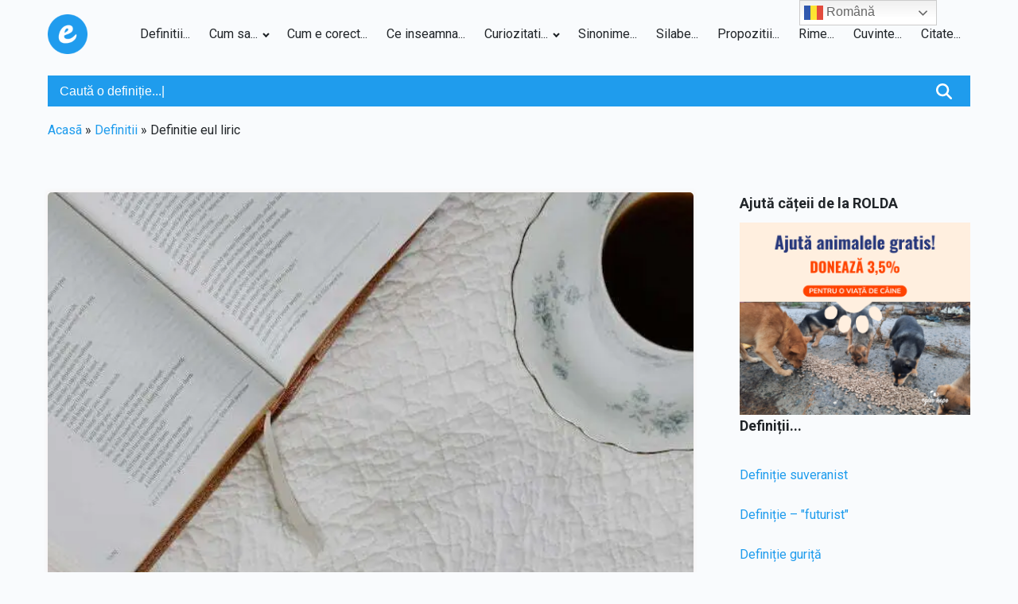

--- FILE ---
content_type: text/html; charset=UTF-8
request_url: https://explicativ.ro/definitie-eul-liric/
body_size: 14006
content:
<!DOCTYPE html>
<html lang="ro-RO" >
<head>
<meta charset="UTF-8">
<meta name="viewport" content="width=device-width, initial-scale=1.0">
<!-- WP_HEAD() START -->
<link rel="preload" as="style" href="https://fonts.googleapis.com/css?family=Roboto:100,200,300,400,500,600,700,800,900|Roboto:100,200,300,400,500,600,700,800,900" >
<link rel="stylesheet" href="https://fonts.googleapis.com/css?family=Roboto:100,200,300,400,500,600,700,800,900|Roboto:100,200,300,400,500,600,700,800,900">
<meta name='robots' content='index, follow, max-image-preview:large, max-snippet:-1, max-video-preview:-1' />
	<style>img:is([sizes="auto" i], [sizes^="auto," i]) { contain-intrinsic-size: 3000px 1500px }</style>
	<meta name="uri-translation" content="on" />
	<!-- This site is optimized with the Yoast SEO plugin v26.7 - https://yoast.com/wordpress/plugins/seo/ -->
	<title>Definitie Dex Eul liric ✔️ Explicativ</title>
	<meta name="description" content="Afla care este ⭐ definitia eului liric si ce anume este eul liric. Va informam cat mai exact si cat mai bine." />
	<link rel="canonical" href="https://explicativ.ro/definitie-eul-liric/" />
	<meta property="og:locale" content="ro_RO" />
	<meta property="og:type" content="article" />
	<meta property="og:title" content="Definitie Dex Eul liric ✔️ Explicativ" />
	<meta property="og:description" content="Afla care este ⭐ definitia eului liric si ce anume este eul liric. Va informam cat mai exact si cat mai bine." />
	<meta property="og:url" content="https://explicativ.ro/definitie-eul-liric/" />
	<meta property="article:publisher" content="https://www.facebook.com/explicativ" />
	<meta property="article:published_time" content="2022-12-27T13:22:06+00:00" />
	<meta property="article:modified_time" content="2022-12-27T17:55:26+00:00" />
	<meta property="og:image" content="https://explicativ.ro/storage/2022/12/Definitie-eul-liric.jpg" />
	<meta property="og:image:width" content="640" />
	<meta property="og:image:height" content="960" />
	<meta property="og:image:type" content="image/jpeg" />
	<meta name="author" content="Ana Maria" />
	<meta name="twitter:card" content="summary_large_image" />
	<meta name="twitter:label1" content="Scris de" />
	<meta name="twitter:data1" content="Ana Maria" />
	<meta name="twitter:label2" content="Timp estimat pentru citire" />
	<meta name="twitter:data2" content="1 minut" />
	<script type="application/ld+json" class="yoast-schema-graph">{"@context":"https://schema.org","@graph":[{"@type":"ScholarlyArticle","@id":"https://explicativ.ro/definitie-eul-liric/#article","isPartOf":{"@id":"https://explicativ.ro/definitie-eul-liric/"},"author":{"name":"Ana Maria","@id":"https://explicativ.ro/#/schema/person/e8a00e886baddd850b5fca6a60ed69ed"},"headline":"Definitie eul liric","datePublished":"2022-12-27T13:22:06+00:00","dateModified":"2022-12-27T17:55:26+00:00","mainEntityOfPage":{"@id":"https://explicativ.ro/definitie-eul-liric/"},"wordCount":160,"publisher":{"@id":"https://explicativ.ro/#organization"},"image":{"@id":"https://explicativ.ro/definitie-eul-liric/#primaryimage"},"thumbnailUrl":"https://i0.wp.com/explicativ.ro/wp-content/uploads/2022/12/Definitie-eul-liric.jpg?fit=640%2C960&ssl=1","articleSection":["Definitii"],"inLanguage":"ro-RO"},{"@type":["WebPage","SearchResultsPage"],"@id":"https://explicativ.ro/definitie-eul-liric/","url":"https://explicativ.ro/definitie-eul-liric/","name":"Definitie Dex Eul liric ✔️ Explicativ","isPartOf":{"@id":"https://explicativ.ro/#website"},"primaryImageOfPage":{"@id":"https://explicativ.ro/definitie-eul-liric/#primaryimage"},"image":{"@id":"https://explicativ.ro/definitie-eul-liric/#primaryimage"},"thumbnailUrl":"https://i0.wp.com/explicativ.ro/wp-content/uploads/2022/12/Definitie-eul-liric.jpg?fit=640%2C960&ssl=1","datePublished":"2022-12-27T13:22:06+00:00","dateModified":"2022-12-27T17:55:26+00:00","description":"Afla care este ⭐ definitia eului liric si ce anume este eul liric. Va informam cat mai exact si cat mai bine.","breadcrumb":{"@id":"https://explicativ.ro/definitie-eul-liric/#breadcrumb"},"inLanguage":"ro-RO","potentialAction":[{"@type":"ReadAction","target":["https://explicativ.ro/definitie-eul-liric/"]}]},{"@type":"ImageObject","inLanguage":"ro-RO","@id":"https://explicativ.ro/definitie-eul-liric/#primaryimage","url":"https://i0.wp.com/explicativ.ro/wp-content/uploads/2022/12/Definitie-eul-liric.jpg?fit=640%2C960&ssl=1","contentUrl":"https://i0.wp.com/explicativ.ro/wp-content/uploads/2022/12/Definitie-eul-liric.jpg?fit=640%2C960&ssl=1","width":640,"height":960,"caption":"Definitie eul liric"},{"@type":"BreadcrumbList","@id":"https://explicativ.ro/definitie-eul-liric/#breadcrumb","itemListElement":[{"@type":"ListItem","position":1,"name":"Acasã","item":"https://explicativ.ro/"},{"@type":"ListItem","position":2,"name":"Definitii","item":"https://explicativ.ro/c/definitii/"},{"@type":"ListItem","position":3,"name":"Definitie eul liric"}]},{"@type":"WebSite","@id":"https://explicativ.ro/#website","url":"https://explicativ.ro/","name":"","description":"","publisher":{"@id":"https://explicativ.ro/#organization"},"potentialAction":[{"@type":"SearchAction","target":{"@type":"EntryPoint","urlTemplate":"https://explicativ.ro/?s={search_term_string}"},"query-input":{"@type":"PropertyValueSpecification","valueRequired":true,"valueName":"search_term_string"}}],"inLanguage":"ro-RO"},{"@type":"Organization","@id":"https://explicativ.ro/#organization","name":"Explicativ","url":"https://explicativ.ro/","logo":{"@type":"ImageObject","inLanguage":"ro-RO","@id":"https://explicativ.ro/#/schema/logo/image/","url":"https://explicativ.ro/storage/2022/06/apple-touch-icon.png","contentUrl":"https://explicativ.ro/storage/2022/06/apple-touch-icon.png","width":180,"height":180,"caption":"Explicativ"},"image":{"@id":"https://explicativ.ro/#/schema/logo/image/"},"sameAs":["https://www.facebook.com/explicativ"]},{"@type":"Person","@id":"https://explicativ.ro/#/schema/person/e8a00e886baddd850b5fca6a60ed69ed","name":"Ana Maria","image":{"@type":"ImageObject","inLanguage":"ro-RO","@id":"https://explicativ.ro/#/schema/person/image/","url":"https://secure.gravatar.com/avatar/a7584c958213a7ae2b5e89fc2ea9b15136e7316983289bf21cea33a08b725cec?s=96&d=mm&r=g","contentUrl":"https://secure.gravatar.com/avatar/a7584c958213a7ae2b5e89fc2ea9b15136e7316983289bf21cea33a08b725cec?s=96&d=mm&r=g","caption":"Ana Maria"},"url":"https://explicativ.ro/writer/ana/"}]}</script>
	<!-- / Yoast SEO plugin. -->


<link rel='dns-prefetch' href='//www.googletagmanager.com' />
<link rel='dns-prefetch' href='//stats.wp.com' />
<link rel='preconnect' href='//i0.wp.com' />
<link rel='preconnect' href='//c0.wp.com' />
<link rel='stylesheet' id='wpuf-modern-social-style-css' href='https://explicativ.ro/core/modules/wp-user-frontend-pro/assets/css/modern-social-login.css' type='text/css' media='all' />
<link rel='stylesheet' id='wp-block-library-css' href='https://c0.wp.com/c/6.8.3/wp-includes/css/dist/block-library/style.min.css' type='text/css' media='all' />
<style id='classic-theme-styles-inline-css' type='text/css'>
/*! This file is auto-generated */
.wp-block-button__link{color:#fff;background-color:#32373c;border-radius:9999px;box-shadow:none;text-decoration:none;padding:calc(.667em + 2px) calc(1.333em + 2px);font-size:1.125em}.wp-block-file__button{background:#32373c;color:#fff;text-decoration:none}
</style>
<link rel='stylesheet' id='mediaelement-css' href='https://c0.wp.com/c/6.8.3/wp-includes/js/mediaelement/mediaelementplayer-legacy.min.css' type='text/css' media='all' />
<link rel='stylesheet' id='wp-mediaelement-css' href='https://c0.wp.com/c/6.8.3/wp-includes/js/mediaelement/wp-mediaelement.min.css' type='text/css' media='all' />
<style id='jetpack-sharing-buttons-style-inline-css' type='text/css'>
.jetpack-sharing-buttons__services-list{display:flex;flex-direction:row;flex-wrap:wrap;gap:0;list-style-type:none;margin:5px;padding:0}.jetpack-sharing-buttons__services-list.has-small-icon-size{font-size:12px}.jetpack-sharing-buttons__services-list.has-normal-icon-size{font-size:16px}.jetpack-sharing-buttons__services-list.has-large-icon-size{font-size:24px}.jetpack-sharing-buttons__services-list.has-huge-icon-size{font-size:36px}@media print{.jetpack-sharing-buttons__services-list{display:none!important}}.editor-styles-wrapper .wp-block-jetpack-sharing-buttons{gap:0;padding-inline-start:0}ul.jetpack-sharing-buttons__services-list.has-background{padding:1.25em 2.375em}
</style>
<style id='global-styles-inline-css' type='text/css'>
:root{--wp--preset--aspect-ratio--square: 1;--wp--preset--aspect-ratio--4-3: 4/3;--wp--preset--aspect-ratio--3-4: 3/4;--wp--preset--aspect-ratio--3-2: 3/2;--wp--preset--aspect-ratio--2-3: 2/3;--wp--preset--aspect-ratio--16-9: 16/9;--wp--preset--aspect-ratio--9-16: 9/16;--wp--preset--color--black: #000000;--wp--preset--color--cyan-bluish-gray: #abb8c3;--wp--preset--color--white: #ffffff;--wp--preset--color--pale-pink: #f78da7;--wp--preset--color--vivid-red: #cf2e2e;--wp--preset--color--luminous-vivid-orange: #ff6900;--wp--preset--color--luminous-vivid-amber: #fcb900;--wp--preset--color--light-green-cyan: #7bdcb5;--wp--preset--color--vivid-green-cyan: #00d084;--wp--preset--color--pale-cyan-blue: #8ed1fc;--wp--preset--color--vivid-cyan-blue: #0693e3;--wp--preset--color--vivid-purple: #9b51e0;--wp--preset--gradient--vivid-cyan-blue-to-vivid-purple: linear-gradient(135deg,rgba(6,147,227,1) 0%,rgb(155,81,224) 100%);--wp--preset--gradient--light-green-cyan-to-vivid-green-cyan: linear-gradient(135deg,rgb(122,220,180) 0%,rgb(0,208,130) 100%);--wp--preset--gradient--luminous-vivid-amber-to-luminous-vivid-orange: linear-gradient(135deg,rgba(252,185,0,1) 0%,rgba(255,105,0,1) 100%);--wp--preset--gradient--luminous-vivid-orange-to-vivid-red: linear-gradient(135deg,rgba(255,105,0,1) 0%,rgb(207,46,46) 100%);--wp--preset--gradient--very-light-gray-to-cyan-bluish-gray: linear-gradient(135deg,rgb(238,238,238) 0%,rgb(169,184,195) 100%);--wp--preset--gradient--cool-to-warm-spectrum: linear-gradient(135deg,rgb(74,234,220) 0%,rgb(151,120,209) 20%,rgb(207,42,186) 40%,rgb(238,44,130) 60%,rgb(251,105,98) 80%,rgb(254,248,76) 100%);--wp--preset--gradient--blush-light-purple: linear-gradient(135deg,rgb(255,206,236) 0%,rgb(152,150,240) 100%);--wp--preset--gradient--blush-bordeaux: linear-gradient(135deg,rgb(254,205,165) 0%,rgb(254,45,45) 50%,rgb(107,0,62) 100%);--wp--preset--gradient--luminous-dusk: linear-gradient(135deg,rgb(255,203,112) 0%,rgb(199,81,192) 50%,rgb(65,88,208) 100%);--wp--preset--gradient--pale-ocean: linear-gradient(135deg,rgb(255,245,203) 0%,rgb(182,227,212) 50%,rgb(51,167,181) 100%);--wp--preset--gradient--electric-grass: linear-gradient(135deg,rgb(202,248,128) 0%,rgb(113,206,126) 100%);--wp--preset--gradient--midnight: linear-gradient(135deg,rgb(2,3,129) 0%,rgb(40,116,252) 100%);--wp--preset--font-size--small: 13px;--wp--preset--font-size--medium: 20px;--wp--preset--font-size--large: 36px;--wp--preset--font-size--x-large: 42px;--wp--preset--spacing--20: 0.44rem;--wp--preset--spacing--30: 0.67rem;--wp--preset--spacing--40: 1rem;--wp--preset--spacing--50: 1.5rem;--wp--preset--spacing--60: 2.25rem;--wp--preset--spacing--70: 3.38rem;--wp--preset--spacing--80: 5.06rem;--wp--preset--shadow--natural: 6px 6px 9px rgba(0, 0, 0, 0.2);--wp--preset--shadow--deep: 12px 12px 50px rgba(0, 0, 0, 0.4);--wp--preset--shadow--sharp: 6px 6px 0px rgba(0, 0, 0, 0.2);--wp--preset--shadow--outlined: 6px 6px 0px -3px rgba(255, 255, 255, 1), 6px 6px rgba(0, 0, 0, 1);--wp--preset--shadow--crisp: 6px 6px 0px rgba(0, 0, 0, 1);}:where(.is-layout-flex){gap: 0.5em;}:where(.is-layout-grid){gap: 0.5em;}body .is-layout-flex{display: flex;}.is-layout-flex{flex-wrap: wrap;align-items: center;}.is-layout-flex > :is(*, div){margin: 0;}body .is-layout-grid{display: grid;}.is-layout-grid > :is(*, div){margin: 0;}:where(.wp-block-columns.is-layout-flex){gap: 2em;}:where(.wp-block-columns.is-layout-grid){gap: 2em;}:where(.wp-block-post-template.is-layout-flex){gap: 1.25em;}:where(.wp-block-post-template.is-layout-grid){gap: 1.25em;}.has-black-color{color: var(--wp--preset--color--black) !important;}.has-cyan-bluish-gray-color{color: var(--wp--preset--color--cyan-bluish-gray) !important;}.has-white-color{color: var(--wp--preset--color--white) !important;}.has-pale-pink-color{color: var(--wp--preset--color--pale-pink) !important;}.has-vivid-red-color{color: var(--wp--preset--color--vivid-red) !important;}.has-luminous-vivid-orange-color{color: var(--wp--preset--color--luminous-vivid-orange) !important;}.has-luminous-vivid-amber-color{color: var(--wp--preset--color--luminous-vivid-amber) !important;}.has-light-green-cyan-color{color: var(--wp--preset--color--light-green-cyan) !important;}.has-vivid-green-cyan-color{color: var(--wp--preset--color--vivid-green-cyan) !important;}.has-pale-cyan-blue-color{color: var(--wp--preset--color--pale-cyan-blue) !important;}.has-vivid-cyan-blue-color{color: var(--wp--preset--color--vivid-cyan-blue) !important;}.has-vivid-purple-color{color: var(--wp--preset--color--vivid-purple) !important;}.has-black-background-color{background-color: var(--wp--preset--color--black) !important;}.has-cyan-bluish-gray-background-color{background-color: var(--wp--preset--color--cyan-bluish-gray) !important;}.has-white-background-color{background-color: var(--wp--preset--color--white) !important;}.has-pale-pink-background-color{background-color: var(--wp--preset--color--pale-pink) !important;}.has-vivid-red-background-color{background-color: var(--wp--preset--color--vivid-red) !important;}.has-luminous-vivid-orange-background-color{background-color: var(--wp--preset--color--luminous-vivid-orange) !important;}.has-luminous-vivid-amber-background-color{background-color: var(--wp--preset--color--luminous-vivid-amber) !important;}.has-light-green-cyan-background-color{background-color: var(--wp--preset--color--light-green-cyan) !important;}.has-vivid-green-cyan-background-color{background-color: var(--wp--preset--color--vivid-green-cyan) !important;}.has-pale-cyan-blue-background-color{background-color: var(--wp--preset--color--pale-cyan-blue) !important;}.has-vivid-cyan-blue-background-color{background-color: var(--wp--preset--color--vivid-cyan-blue) !important;}.has-vivid-purple-background-color{background-color: var(--wp--preset--color--vivid-purple) !important;}.has-black-border-color{border-color: var(--wp--preset--color--black) !important;}.has-cyan-bluish-gray-border-color{border-color: var(--wp--preset--color--cyan-bluish-gray) !important;}.has-white-border-color{border-color: var(--wp--preset--color--white) !important;}.has-pale-pink-border-color{border-color: var(--wp--preset--color--pale-pink) !important;}.has-vivid-red-border-color{border-color: var(--wp--preset--color--vivid-red) !important;}.has-luminous-vivid-orange-border-color{border-color: var(--wp--preset--color--luminous-vivid-orange) !important;}.has-luminous-vivid-amber-border-color{border-color: var(--wp--preset--color--luminous-vivid-amber) !important;}.has-light-green-cyan-border-color{border-color: var(--wp--preset--color--light-green-cyan) !important;}.has-vivid-green-cyan-border-color{border-color: var(--wp--preset--color--vivid-green-cyan) !important;}.has-pale-cyan-blue-border-color{border-color: var(--wp--preset--color--pale-cyan-blue) !important;}.has-vivid-cyan-blue-border-color{border-color: var(--wp--preset--color--vivid-cyan-blue) !important;}.has-vivid-purple-border-color{border-color: var(--wp--preset--color--vivid-purple) !important;}.has-vivid-cyan-blue-to-vivid-purple-gradient-background{background: var(--wp--preset--gradient--vivid-cyan-blue-to-vivid-purple) !important;}.has-light-green-cyan-to-vivid-green-cyan-gradient-background{background: var(--wp--preset--gradient--light-green-cyan-to-vivid-green-cyan) !important;}.has-luminous-vivid-amber-to-luminous-vivid-orange-gradient-background{background: var(--wp--preset--gradient--luminous-vivid-amber-to-luminous-vivid-orange) !important;}.has-luminous-vivid-orange-to-vivid-red-gradient-background{background: var(--wp--preset--gradient--luminous-vivid-orange-to-vivid-red) !important;}.has-very-light-gray-to-cyan-bluish-gray-gradient-background{background: var(--wp--preset--gradient--very-light-gray-to-cyan-bluish-gray) !important;}.has-cool-to-warm-spectrum-gradient-background{background: var(--wp--preset--gradient--cool-to-warm-spectrum) !important;}.has-blush-light-purple-gradient-background{background: var(--wp--preset--gradient--blush-light-purple) !important;}.has-blush-bordeaux-gradient-background{background: var(--wp--preset--gradient--blush-bordeaux) !important;}.has-luminous-dusk-gradient-background{background: var(--wp--preset--gradient--luminous-dusk) !important;}.has-pale-ocean-gradient-background{background: var(--wp--preset--gradient--pale-ocean) !important;}.has-electric-grass-gradient-background{background: var(--wp--preset--gradient--electric-grass) !important;}.has-midnight-gradient-background{background: var(--wp--preset--gradient--midnight) !important;}.has-small-font-size{font-size: var(--wp--preset--font-size--small) !important;}.has-medium-font-size{font-size: var(--wp--preset--font-size--medium) !important;}.has-large-font-size{font-size: var(--wp--preset--font-size--large) !important;}.has-x-large-font-size{font-size: var(--wp--preset--font-size--x-large) !important;}
:where(.wp-block-post-template.is-layout-flex){gap: 1.25em;}:where(.wp-block-post-template.is-layout-grid){gap: 1.25em;}
:where(.wp-block-columns.is-layout-flex){gap: 2em;}:where(.wp-block-columns.is-layout-grid){gap: 2em;}
:root :where(.wp-block-pullquote){font-size: 1.5em;line-height: 1.6;}
</style>
<link rel='stylesheet' id='rapidtextai-chatbots-frontend-css' href='https://explicativ.ro/core/modules/ai-text-block//ext/chatbots/css/chatbots-frontend.css' type='text/css' media='all' />
<link rel='stylesheet' id='contact-form-7-css' href='https://explicativ.ro/core/modules/8516d2654f/includes/css/styles.css' type='text/css' media='all' />
<link rel='stylesheet' id='oxygen-css' href='https://explicativ.ro/core/modules/c745aee8d2/component-framework/oxygen.css' type='text/css' media='all' />
<link rel='stylesheet' id='ez-toc-css' href='https://explicativ.ro/core/modules/a2174c3e6f/assets/css/screen.min.css' type='text/css' media='all' />
<style id='ez-toc-inline-css' type='text/css'>
div#ez-toc-container .ez-toc-title {font-size: 120%;}div#ez-toc-container .ez-toc-title {font-weight: 500;}div#ez-toc-container ul li , div#ez-toc-container ul li a {font-size: 95%;}div#ez-toc-container ul li , div#ez-toc-container ul li a {font-weight: 500;}div#ez-toc-container nav ul ul li {font-size: 90%;}.ez-toc-box-title {font-weight: bold; margin-bottom: 10px; text-align: center; text-transform: uppercase; letter-spacing: 1px; color: #666; padding-bottom: 5px;position:absolute;top:-4%;left:5%;background-color: inherit;transition: top 0.3s ease;}.ez-toc-box-title.toc-closed {top:-25%;}
.ez-toc-container-direction {direction: ltr;}.ez-toc-counter ul{counter-reset: item ;}.ez-toc-counter nav ul li a::before {content: counters(item, '.', decimal) '. ';display: inline-block;counter-increment: item;flex-grow: 0;flex-shrink: 0;margin-right: .2em; float: left; }.ez-toc-widget-direction {direction: ltr;}.ez-toc-widget-container ul{counter-reset: item ;}.ez-toc-widget-container nav ul li a::before {content: counters(item, '.', decimal) '. ';display: inline-block;counter-increment: item;flex-grow: 0;flex-shrink: 0;margin-right: .2em; float: left; }
</style>
<link rel='stylesheet' id='wpuf-css-stars-css' href='https://explicativ.ro/core/modules/wp-user-frontend-pro/assets/css/css-stars.css' type='text/css' media='all' />
<link rel='stylesheet' id='wpuf-math-captcha-css' href='https://explicativ.ro/core/modules/wp-user-frontend-pro/assets/css/frontend/fields/math-captcha.css' type='text/css' media='all' />
<link rel='stylesheet' id='wpuf-social-fields-css' href='https://explicativ.ro/core/modules/wp-user-frontend-pro/assets/css/frontend/fields/social-fields.css' type='text/css' media='all' />
<link rel='stylesheet' id='wpuf-intlTelInput-css' href='https://explicativ.ro/core/modules/wp-user-frontend-pro/assets/vendor/intl-tel-input/css/intlTelInput.min.css' type='text/css' media='all' />
<link rel='stylesheet' id='wpuf-login-form-css' href='https://explicativ.ro/core/modules/wp-user-frontend-pro/assets/css/frontend/login-form.css' type='text/css' media='all' />
<link rel='stylesheet' id='wpuf-login-form-dynamic-css' href='https://explicativ.ro/core/modules/wp-user-frontend-pro/assets/css/frontend/login-form-dynamic.css' type='text/css' media='all' />
<style id='wpuf-login-form-dynamic-inline-css' type='text/css'>
:root {
                --wpuf-login-form-bg: transparent;
                --wpuf-login-form-border: transparent;
                --wpuf-login-form-width: 400px;
                --wpuf-login-field-bg: transparent;
                --wpuf-login-field-border: #D1D5DB;
                --wpuf-login-label-color: #333333;
                --wpuf-login-input-text: #111827;
                --wpuf-login-placeholder: #9CA3AF;
                --wpuf-login-button-bg: #3B82F6;
                --wpuf-login-button-border: ;
                --wpuf-login-button-text: #ffffff;
                --wpuf-login-help-text: #6B7280;
            }
</style>
<script type="text/javascript" src="https://c0.wp.com/c/6.8.3/wp-includes/js/jquery/jquery.min.js" id="jquery-core-js"></script>
<script type="text/javascript" src="https://c0.wp.com/c/6.8.3/wp-includes/js/jquery/ui/core.min.js" id="jquery-ui-core-js"></script>
<script type="text/javascript" src="https://c0.wp.com/c/6.8.3/wp-includes/js/jquery/ui/datepicker.min.js" id="jquery-ui-datepicker-js"></script>
<script type="text/javascript" id="jquery-ui-datepicker-js-after">
/* <![CDATA[ */
jQuery(function(jQuery){jQuery.datepicker.setDefaults({"closeText":"\u00cenchide","currentText":"Azi","monthNames":["ianuarie","februarie","martie","aprilie","mai","iunie","iulie","august","septembrie","octombrie","noiembrie","decembrie"],"monthNamesShort":["ian.","feb.","mart.","apr.","mai","iun.","iul.","aug.","sept.","oct.","nov.","dec."],"nextText":"Urm\u0103tor","prevText":"Anterior","dayNames":["duminic\u0103","luni","mar\u021bi","miercuri","joi","vineri","s\u00e2mb\u0103t\u0103"],"dayNamesShort":["D","lun","mar","mie","J","vin","S"],"dayNamesMin":["D","L","Ma","Mi","J","V","S"],"dateFormat":"MM d, yy","firstDay":1,"isRTL":false});});
/* ]]> */
</script>
<script type="text/javascript" src="https://explicativ.ro/core/modules/wp-user-frontend-pro/assets/js/jquery-ui-timepicker-addon.js" id="jquery-ui-timepicker-js"></script>
<script type="text/javascript" src="https://c0.wp.com/c/6.8.3/wp-includes/js/tinymce/tinymce.min.js" id="wp-tinymce-root-js"></script>
<script type="text/javascript" src="https://c0.wp.com/c/6.8.3/wp-includes/js/tinymce/plugins/compat3x/plugin.min.js" id="wp-tinymce-js"></script>

<!-- Google tag (gtag.js) snippet added by Site Kit -->
<!-- Google Analytics snippet added by Site Kit -->
<script type="text/javascript" src="https://www.googletagmanager.com/gtag/js?id=G-HSF0CWPN3D" id="google_gtagjs-js" async></script>
<script type="text/javascript" id="google_gtagjs-js-after">
/* <![CDATA[ */
window.dataLayer = window.dataLayer || [];function gtag(){dataLayer.push(arguments);}
gtag("set","linker",{"domains":["explicativ.ro"]});
gtag("js", new Date());
gtag("set", "developer_id.dZTNiMT", true);
gtag("config", "G-HSF0CWPN3D");
/* ]]> */
</script>
<link rel='shortlink' href='https://explicativ.ro/?p=8784' />
<link rel="alternate" title="oEmbed (JSON)" type="application/json+oembed" href="https://explicativ.ro/wp-json/oembed/1.0/embed?url=https%3A%2F%2Fexplicativ.ro%2Fdefinitie-eul-liric%2F" />
<link rel="alternate" title="oEmbed (XML)" type="text/xml+oembed" href="https://explicativ.ro/wp-json/oembed/1.0/embed?url=https%3A%2F%2Fexplicativ.ro%2Fdefinitie-eul-liric%2F&#038;format=xml" />
	<style>img#wpstats{display:none}</style>
		        <style>

        </style>
        <link rel="icon" href="https://i0.wp.com/explicativ.ro/wp-content/uploads/2022/01/cropped-android-chrome-192x192-1.png?fit=32%2C32&#038;ssl=1" sizes="32x32" />
<link rel="icon" href="https://i0.wp.com/explicativ.ro/wp-content/uploads/2022/01/cropped-android-chrome-192x192-1.png?fit=192%2C192&#038;ssl=1" sizes="192x192" />
<link rel="apple-touch-icon" href="https://i0.wp.com/explicativ.ro/wp-content/uploads/2022/01/cropped-android-chrome-192x192-1.png?fit=180%2C180&#038;ssl=1" />
<meta name="msapplication-TileImage" content="https://i0.wp.com/explicativ.ro/wp-content/uploads/2022/01/cropped-android-chrome-192x192-1.png?fit=270%2C270&#038;ssl=1" />
<link rel='stylesheet' id='oxygen-cache-24147-css' href='//explicativ.ro/storage/oxygen/css/24147.css?cache=1711688369' type='text/css' media='all' />
<link rel='stylesheet' id='oxygen-cache-24154-css' href='//explicativ.ro/storage/oxygen/css/24154.css?cache=1744732930' type='text/css' media='all' />
<link rel='stylesheet' id='oxygen-universal-styles-css' href='//explicativ.ro/storage/oxygen/css/universal.css?cache=1765622426' type='text/css' media='all' />
<!-- END OF WP_HEAD() -->
</head>
<body class="wp-singular post-template-default single single-post postid-8784 single-format-standard wp-custom-logo wp-theme-oxygen-is-not-a-theme  wp-embed-responsive oxygen-body" >




						<header id="_header-2-24147" class="oxy-header-wrapper oxy-overlay-header oxy-header" ><div id="_header_row-3-24147" class="oxy-header-row" ><div class="oxy-header-container"><div id="_header_left-4-24147" class="oxy-header-left" ><a id="link-20-24147" class="ct-link" href="https://explicativ.ro/" target="_self"  ><img  id="image-7-24147" alt="" src="https://i0.wp.com/explicativ.ro/wp-content/uploads/2023/07/explicativ-logo.png?resize=150%2C150&amp;ssl=1" class="ct-image" srcset="" sizes="(max-width: 150px) 100vw, 150px" /></a></div><div id="_header_center-5-24147" class="oxy-header-center" ></div><div id="_header_right-6-24147" class="oxy-header-right" ><nav id="_nav_menu-26-24147" class="oxy-nav-menu oxy-nav-menu-dropdowns oxy-nav-menu-dropdown-arrow" ><div class='oxy-menu-toggle'><div class='oxy-nav-menu-hamburger-wrap'><div class='oxy-nav-menu-hamburger'><div class='oxy-nav-menu-hamburger-line'></div><div class='oxy-nav-menu-hamburger-line'></div><div class='oxy-nav-menu-hamburger-line'></div></div></div></div><div class="menu-top-container"><ul id="menu-top" class="oxy-nav-menu-list"><li id="menu-item-190" class="menu-item menu-item-type-taxonomy menu-item-object-category current-post-ancestor current-menu-parent current-post-parent menu-item-190"><a href="https://explicativ.ro/c/definitii/">Definitii...</a></li>
<li id="menu-item-12" class="menu-item menu-item-type-taxonomy menu-item-object-category menu-item-has-children menu-item-12"><a href="https://explicativ.ro/c/cum-sa/">Cum sa...</a>
<ul class="sub-menu">
	<li id="menu-item-1462" class="menu-item menu-item-type-taxonomy menu-item-object-category menu-item-1462"><a href="https://explicativ.ro/c/cum-sa/auto/">Auto</a></li>
	<li id="menu-item-480" class="menu-item menu-item-type-taxonomy menu-item-object-category menu-item-480"><a href="https://explicativ.ro/c/cum-sa/animale/">Animale</a></li>
	<li id="menu-item-481" class="menu-item menu-item-type-taxonomy menu-item-object-category menu-item-481"><a href="https://explicativ.ro/c/cum-sa/casa-si-gradina/">Casa si Gradina</a></li>
	<li id="menu-item-620" class="menu-item menu-item-type-taxonomy menu-item-object-category menu-item-620"><a href="https://explicativ.ro/c/cum-sa/copii-si-parinti/">Copii si Parinti</a></li>
	<li id="menu-item-621" class="menu-item menu-item-type-taxonomy menu-item-object-category menu-item-621"><a href="https://explicativ.ro/c/cum-sa/culinar/">Culinar</a></li>
	<li id="menu-item-622" class="menu-item menu-item-type-taxonomy menu-item-object-category menu-item-622"><a href="https://explicativ.ro/c/cum-sa/dragoste/">Dragoste</a></li>
	<li id="menu-item-623" class="menu-item menu-item-type-taxonomy menu-item-object-category menu-item-623"><a href="https://explicativ.ro/c/cum-sa/educatie/">Educatie</a></li>
	<li id="menu-item-479" class="menu-item menu-item-type-taxonomy menu-item-object-category menu-item-479"><a href="https://explicativ.ro/c/cum-sa/fitness/">Fitness</a></li>
	<li id="menu-item-477" class="menu-item menu-item-type-taxonomy menu-item-object-category menu-item-477"><a href="https://explicativ.ro/c/cum-sa/frumusete/">Frumusete</a></li>
	<li id="menu-item-478" class="menu-item menu-item-type-taxonomy menu-item-object-category menu-item-478"><a href="https://explicativ.ro/c/cum-sa/timp-liber-cum-sa/">Timp liber</a></li>
	<li id="menu-item-624" class="menu-item menu-item-type-taxonomy menu-item-object-category menu-item-624"><a href="https://explicativ.ro/c/cum-sa/fashion/">Fashion</a></li>
	<li id="menu-item-626" class="menu-item menu-item-type-taxonomy menu-item-object-category menu-item-626"><a href="https://explicativ.ro/c/cum-sa/internet/">Internet</a></li>
	<li id="menu-item-627" class="menu-item menu-item-type-taxonomy menu-item-object-category menu-item-627"><a href="https://explicativ.ro/c/cum-sa/sanatate/">Sanatate</a></li>
	<li id="menu-item-628" class="menu-item menu-item-type-taxonomy menu-item-object-category menu-item-628"><a href="https://explicativ.ro/c/cum-sa/sport/">Sport</a></li>
	<li id="menu-item-625" class="menu-item menu-item-type-taxonomy menu-item-object-category menu-item-625"><a href="https://explicativ.ro/c/cum-sa/financiar/">Financiar</a></li>
	<li id="menu-item-629" class="menu-item menu-item-type-taxonomy menu-item-object-category menu-item-629"><a href="https://explicativ.ro/c/cum-sa/timp-liber-cum-sa/">Timp liber</a></li>
</ul>
</li>
<li id="menu-item-14" class="menu-item menu-item-type-taxonomy menu-item-object-category menu-item-14"><a href="https://explicativ.ro/c/cum-e-corect/">Cum e corect...</a></li>
<li id="menu-item-146" class="menu-item menu-item-type-taxonomy menu-item-object-category menu-item-146"><a href="https://explicativ.ro/c/ce-inseamna/">Ce inseamna...</a></li>
<li id="menu-item-6427" class="menu-item menu-item-type-taxonomy menu-item-object-category menu-item-has-children menu-item-6427"><a href="https://explicativ.ro/c/curiozitati/">Curiozitati...</a>
<ul class="sub-menu">
	<li id="menu-item-64662" class="menu-item menu-item-type-taxonomy menu-item-object-category menu-item-64662"><a href="https://explicativ.ro/c/curiozitati/auto-curiozitati/">Auto</a></li>
	<li id="menu-item-65597" class="menu-item menu-item-type-taxonomy menu-item-object-category menu-item-65597"><a href="https://explicativ.ro/c/curiozitati/afaceri/">Afaceri</a></li>
	<li id="menu-item-65598" class="menu-item menu-item-type-taxonomy menu-item-object-category menu-item-65598"><a href="https://explicativ.ro/c/curiozitati/animale-curiozitati/">Animale</a></li>
	<li id="menu-item-65599" class="menu-item menu-item-type-taxonomy menu-item-object-category menu-item-65599"><a href="https://explicativ.ro/c/curiozitati/bancuri-amuzante/">Bancuri amuzante</a></li>
	<li id="menu-item-62983" class="menu-item menu-item-type-taxonomy menu-item-object-category menu-item-62983"><a href="https://explicativ.ro/c/curiozitati/personalitati/">Personalitati</a></li>
	<li id="menu-item-64663" class="menu-item menu-item-type-taxonomy menu-item-object-category menu-item-64663"><a href="https://explicativ.ro/c/curiozitati/it-curiozitati/">It</a></li>
	<li id="menu-item-65600" class="menu-item menu-item-type-taxonomy menu-item-object-category menu-item-65600"><a href="https://explicativ.ro/c/curiozitati/internet-curiozitati/">Internet</a></li>
	<li id="menu-item-64665" class="menu-item menu-item-type-taxonomy menu-item-object-category menu-item-64665"><a href="https://explicativ.ro/c/curiozitati/sanatate-curiozitati/">Sanatate</a></li>
	<li id="menu-item-65779" class="menu-item menu-item-type-taxonomy menu-item-object-category menu-item-65779"><a href="https://explicativ.ro/c/curiozitati/ghicitori-cu-raspunsuri/">Ghicitori cu răspunsuri</a></li>
	<li id="menu-item-65780" class="menu-item menu-item-type-taxonomy menu-item-object-category menu-item-65780"><a href="https://explicativ.ro/c/curiozitati/culinar-curiozitati/">Culinar</a></li>
	<li id="menu-item-65781" class="menu-item menu-item-type-taxonomy menu-item-object-category menu-item-65781"><a href="https://explicativ.ro/c/curiozitati/constructii-curiozitati/">Constructii</a></li>
	<li id="menu-item-64666" class="menu-item menu-item-type-taxonomy menu-item-object-category menu-item-64666"><a href="https://explicativ.ro/c/curiozitati/timp-liber/">Timp liber</a></li>
</ul>
</li>
<li id="menu-item-1633" class="menu-item menu-item-type-post_type_archive menu-item-object-sinonime menu-item-1633"><a href="https://explicativ.ro/sinonime/">Sinonime...</a></li>
<li id="menu-item-19113" class="menu-item menu-item-type-taxonomy menu-item-object-category menu-item-19113"><a href="https://explicativ.ro/c/despartire-silabe/">Silabe...</a></li>
<li id="menu-item-23856" class="menu-item menu-item-type-taxonomy menu-item-object-category menu-item-23856"><a href="https://explicativ.ro/c/propozitii/">Propozitii...</a></li>
<li id="menu-item-26742" class="menu-item menu-item-type-taxonomy menu-item-object-category menu-item-26742"><a href="https://explicativ.ro/c/rime/">Rime...</a></li>
<li id="menu-item-26755" class="menu-item menu-item-type-taxonomy menu-item-object-category menu-item-26755"><a href="https://explicativ.ro/c/cuvinte/">Cuvinte...</a></li>
<li id="menu-item-27858" class="menu-item menu-item-type-taxonomy menu-item-object-category menu-item-27858"><a href="https://explicativ.ro/c/citate/">Citate...</a></li>
</ul></div></nav></div></div></div></header>
		<section id="section-25-24147" class=" ct-section" ><div class="ct-section-inner-wrap"><div id="code_block-24-24147" class="ct-code-block" ><div class="search-wrap-header" style="width:100%;">
<form class="search-form-header" action="/" method="get">
	<input type="text" name="s" id="search-header" class="searchTermHeader" placeholder="Caut..." value="" />
	<button type="submit" class="searchButtonHeader">
       <svg xmlns="http://www.w3.org/2000/svg" viewBox="0 0 512 512" style="width:20px;height:auto;"><!--! Font Awesome Pro 6.4.0 by @fontawesome - https://fontawesome.com License - https://fontawesome.com/license (Commercial License) Copyright 2023 Fonticons, Inc. --><path fill="#ffffff" d="M416 208c0 45.9-14.9 88.3-40 122.7L502.6 457.4c12.5 12.5 12.5 32.8 0 45.3s-32.8 12.5-45.3 0L330.7 376c-34.4 25.2-76.8 40-122.7 40C93.1 416 0 322.9 0 208S93.1 0 208 0S416 93.1 416 208zM208 352a144 144 0 1 0 0-288 144 144 0 1 0 0 288z"/></svg>
     </button>
</form>
</div>


<script>
const texts = ['Caută o definiție...','Caută o curiozitate...','Caută cum e corect...','Caută sinonime pentru...'];
const input = document.querySelector('.searchTermHeader');
const animationWorker = function (input, texts) {
  this.input = input;
  this.defaultPlaceholder = this.input.getAttribute('placeholder');
  this.texts = texts;
  this.curTextNum = 0;
  this.curPlaceholder = '';
  this.blinkCounter = 0;
  this.animationFrameId = 0;
  this.animationActive = false;
  this.input.setAttribute('placeholder',this.curPlaceholder);

  this.switch = (timeout) => {
    this.input.classList.add('imitatefocus');
    setTimeout(
      () => { 
        this.input.classList.remove('imitatefocus');
        if (this.curTextNum == 0) 
          this.input.setAttribute('placeholder',this.defaultPlaceholder);
        else
          this.input.setAttribute('placeholder',this.curPlaceholder);

        setTimeout(
          () => { 
            this.input.setAttribute('placeholder',this.curPlaceholder);
            if(this.animationActive) 
              this.animationFrameId = window.requestAnimationFrame(this.animate)}, 
          timeout);
      }, 
      timeout);
  }

  this.animate = () => {
    if(!this.animationActive) return;
    let curPlaceholderFullText = this.texts[this.curTextNum];
    let timeout = 900;
    if (this.curPlaceholder == curPlaceholderFullText+'|' && this.blinkCounter==3) {
      this.blinkCounter = 0;
      this.curTextNum = (this.curTextNum >= this.texts.length-1)? 0 : this.curTextNum+1;
      this.curPlaceholder = '|';
      this.switch(1000);
      return;
    }
    else if (this.curPlaceholder == curPlaceholderFullText+'|' && this.blinkCounter<3) {
      this.curPlaceholder = curPlaceholderFullText;
      this.blinkCounter++;
    }
    else if (this.curPlaceholder == curPlaceholderFullText && this.blinkCounter<3) {
      this.curPlaceholder = this.curPlaceholder+'|';
    }
    else {
      this.curPlaceholder = curPlaceholderFullText
        .split('')
        .slice(0,this.curPlaceholder.length+1)
        .join('') + '|';
      timeout = 150;
    }
    this.input.setAttribute('placeholder',this.curPlaceholder);
    setTimeout(
      () => { if(this.animationActive) this.animationFrameId = window.requestAnimationFrame(this.animate)}, 
      timeout);
  }

  this.stop = () => {
    this.animationActive = false;
    window.cancelAnimationFrame(this.animationFrameId);
  }

  this.start = () => {
    this.animationActive = true;
    this.animationFrameId = window.requestAnimationFrame(this.animate);
    return this;
  }
}

document.addEventListener("DOMContentLoaded", () => {
  let aw = new animationWorker(input, texts).start();
  input.addEventListener("focus", (e) => aw.stop());
  input.addEventListener("blur", (e) => {
    aw = new animationWorker(input, texts);
    if(e.target.value == '') setTimeout( aw.start, 1000);
  });
});
    
</script>


<p id="breadcrumbs"><span><span><a href="https://explicativ.ro/">Acasã</a></span> » <span><a href="https://explicativ.ro/c/definitii/">Definitii</a></span> » <span class="breadcrumb_last" aria-current="page">Definitie eul liric</span></span></p></div></div></section><section id="section-2-24154" class=" ct-section" ><div class="ct-section-inner-wrap"><div id="div_block-4-24154" class="ct-div-block" ><img loading="lazy" id="image-3-24154" alt="Definitie eul liric" src="https://i0.wp.com/explicativ.ro/wp-content/uploads/2022/12/Definitie-eul-liric.jpg?fit=640%2C960&amp;ssl=1" class="ct-image" srcset="https://i0.wp.com/explicativ.ro/wp-content/uploads/2022/12/Definitie-eul-liric.jpg?w=640&ssl=1 640w, https://i0.wp.com/explicativ.ro/wp-content/uploads/2022/12/Definitie-eul-liric.jpg?resize=200%2C300&ssl=1 200w" sizes="(max-width: 640px) 100vw, 640px" /><div id="div_block-17-24154" class="ct-div-block" ><h1 id="headline-8-24154" class="ct-headline"><span id="span-9-24154" class="ct-span" >Definitie eul liric</span></h1><div id="text_block-12-24154" class="ct-text-block" ><span id="span-13-24154" class="ct-span oxy-stock-content-styles" ><p><strong>Eul <a href="https://explicativ.ro/definitie-genul-liric/">liric</a></strong> este un concept care a fost studiat pe larg atat in <a href="https://explicativ.ro/definitia-psihologiei/">psihologie</a>, cat si in filosofie. Acesta este adesea folosit pentru a descrie modul in care oamenii se percep si se exprima prin intermediul cuvintelor lor. <strong>Eul liric</strong> este adesea vazut ca un aspect mai pozitiv al <a href="https://explicativ.ro/definitie-personalitate/">personalitatii</a>, deoarece le permite oamenilor sa se exprime liber si deschis. <strong>Eul liric</strong> este considerat a fi o forma mai autentica de <a href="https://explicativ.ro/definitie-exprimare/">exprimare</a> de sine. Este vazut ca fiind mai putin axat pe atingerea unor obiective externe si mai mult pe exprimarea prin cuvintele rostite. Acest lucru le permite oamenilor sa fie mai expresivi si mai deschisi cu gandurile si sentimentele lor. Eul liric este, de asemenea, vazut ca un aspect mai pozitiv al personalitatii. Acesta este vazut ca permitand oamenilor sa fie mai expresivi si mai deschisi cu gandurile si sentimentele lor. Acest lucru poate duce la o imagine de sine mai pozitiva si mai autentica.</p>
<p>&nbsp;</p>
</span></div></div></div><div id="div_block-211-24154" class="ct-div-block" ><h1 id="headline-235-24154" class="ct-headline">Ajută cățeii de la ROLDA</h1><a id="link-342-24154" class="ct-link" href="https://rolda.ro/redirectioneaza/" target="_blank"  ><img  id="image-341-24154" alt="rolda" src="https://i0.wp.com/explicativ.ro/wp-content/uploads/2025/04/1.jpg.png?fit=600%2C500&amp;ssl=1" class="ct-image" srcset="https://i0.wp.com/explicativ.ro/wp-content/uploads/2025/04/1.jpg.png?w=600&ssl=1 600w, https://i0.wp.com/explicativ.ro/wp-content/uploads/2025/04/1.jpg.png?resize=300%2C250&ssl=1 300w" sizes="(max-width: 600px) 100vw, 600px" /></a><h1 id="headline-340-24154" class="ct-headline">Definiții...</h1><div id="_dynamic_list-212-24154" class="oxy-dynamic-list"><div id="div_block-213-24154-1" class="ct-div-block" data-id="div_block-213-24154"><a id="link_text-221-24154-1" class="ct-link-text" href="http://" target="_self" data-id="link_text-221-24154"><span id="span-228-24154-1" class="ct-span" data-id="span-228-24154"><a href="https://explicativ.ro/definitie-suveranist/">Defini&#539;ie suveranist</a></span></a></div><div id="div_block-213-24154-2" class="ct-div-block" data-id="div_block-213-24154"><a id="link_text-221-24154-2" class="ct-link-text" href="http://" target="_self" data-id="link_text-221-24154"><span id="span-228-24154-2" class="ct-span" data-id="span-228-24154"><a href="https://explicativ.ro/definitie-futurist/">Defini&#539;ie &ndash; "futurist"</a></span></a></div><div id="div_block-213-24154-3" class="ct-div-block" data-id="div_block-213-24154"><a id="link_text-221-24154-3" class="ct-link-text" href="http://" target="_self" data-id="link_text-221-24154"><span id="span-228-24154-3" class="ct-span" data-id="span-228-24154"><a href="https://explicativ.ro/definitie-gurita/">Defini&#539;ie guri&#539;&#259;</a></span></a></div><div id="div_block-213-24154-4" class="ct-div-block" data-id="div_block-213-24154"><a id="link_text-221-24154-4" class="ct-link-text" href="http://" target="_self" data-id="link_text-221-24154"><span id="span-228-24154-4" class="ct-span" data-id="span-228-24154"><a href="https://explicativ.ro/definitie-interdental/">Defini&#539;ie interdental</a></span></a></div><div id="div_block-213-24154-5" class="ct-div-block" data-id="div_block-213-24154"><a id="link_text-221-24154-5" class="ct-link-text" href="http://" target="_self" data-id="link_text-221-24154"><span id="span-228-24154-5" class="ct-span" data-id="span-228-24154"><a href="https://explicativ.ro/definitie-fufa/">Defini&#539;ie fuf&#259;</a></span></a></div>                    
                                            
                                        
                    </div>
<h1 id="headline-237-24154" class="ct-headline">Curiozități...</h1><div id="_dynamic_list-241-24154" class="oxy-dynamic-list"><div id="div_block-242-24154-1" class="ct-div-block" data-id="div_block-242-24154"><a id="link_text-243-24154-1" class="ct-link-text" href="http://" target="_self" data-id="link_text-243-24154"><span id="span-244-24154-1" class="ct-span" data-id="span-244-24154"><a href="https://explicativ.ro/ce-este-capitalul-social/">Ce este capitalul social?</a></span></a></div><div id="div_block-242-24154-2" class="ct-div-block" data-id="div_block-242-24154"><a id="link_text-243-24154-2" class="ct-link-text" href="http://" target="_self" data-id="link_text-243-24154"><span id="span-244-24154-2" class="ct-span" data-id="span-244-24154"><a href="https://explicativ.ro/care-este-diferenta-dintre-laptisorul-de-matca-crud-si-cel-liofilizat/">Care este diferen&#539;a dintre l&#259;pti&#537;orul de matc&#259; crud &#537;i cel liofilizat</a></span></a></div><div id="div_block-242-24154-3" class="ct-div-block" data-id="div_block-242-24154"><a id="link_text-243-24154-3" class="ct-link-text" href="http://" target="_self" data-id="link_text-243-24154"><span id="span-244-24154-3" class="ct-span" data-id="span-244-24154"><a href="https://explicativ.ro/ce-este-laptisorul-de-matca/">Ce este l&#259;pti&#537;orul de matc&#259;?</a></span></a></div><div id="div_block-242-24154-4" class="ct-div-block" data-id="div_block-242-24154"><a id="link_text-243-24154-4" class="ct-link-text" href="http://" target="_self" data-id="link_text-243-24154"><span id="span-244-24154-4" class="ct-span" data-id="span-244-24154"><a href="https://explicativ.ro/se-vad-artificiile-din-spatiu/">Se v&#259;d artificiile din spa&#539;iu?</a></span></a></div><div id="div_block-242-24154-5" class="ct-div-block" data-id="div_block-242-24154"><a id="link_text-243-24154-5" class="ct-link-text" href="http://" target="_self" data-id="link_text-243-24154"><span id="span-244-24154-5" class="ct-span" data-id="span-244-24154"><a href="https://explicativ.ro/ce-aleg-oamenii-cand-au-nevoie-urgenta-de-bani/">Ce aleg oamenii c&acirc;nd au nevoie urgent&#259; de bani</a></span></a></div>                    
                                            
                                        
                    </div>
</div></div></section><section id="section-22-24154" class=" ct-section" ><div class="ct-section-inner-wrap"><div id="div_block-63-24154" class="ct-div-block" ><h2 id="headline-65-24154" class="ct-headline">Alte articole interesante...</h2></div><div id="_dynamic_list-33-24154" class="oxy-dynamic-list"><div id="div_block-34-24154-1" class="ct-div-block" data-id="div_block-34-24154"><a id="link-68-24154-1" class="ct-link" href="https://explicativ.ro/definitie-suveranist/" target="_self" data-id="link-68-24154"><div id="div_block-70-24154-1" class="ct-div-block" data-id="div_block-70-24154"><div id="text_block-71-24154-1" class="ct-text-block" data-id="text_block-71-24154"><span id="span-72-24154-1" class="ct-span" data-id="span-72-24154"><a href="https://explicativ.ro/definitie-suveranist/">Defini&#539;ie suveranist</a></span></div><div id="text_block-73-24154-1" class="ct-text-block" data-id="text_block-73-24154"><span id="span-74-24154-1" class="ct-span" data-id="span-74-24154">Defini&#539;ie&nbsp;Dex "Suveranist": Cel ce dispune liber de soarta sa; independen&#355;&#259;; putere suprem&#259;. Atribut inerent, inalienabil [&hellip;]</span></div></div></a></div><div id="div_block-34-24154-2" class="ct-div-block" data-id="div_block-34-24154"><a id="link-68-24154-2" class="ct-link" href="https://explicativ.ro/definitie-futurist/" target="_self" data-id="link-68-24154"><div id="div_block-70-24154-2" class="ct-div-block" data-id="div_block-70-24154"><div id="text_block-71-24154-2" class="ct-text-block" data-id="text_block-71-24154"><span id="span-72-24154-2" class="ct-span" data-id="span-72-24154"><a href="https://explicativ.ro/definitie-futurist/">Defini&#539;ie &ndash; "futurist"</a></span></div><div id="text_block-73-24154-2" class="ct-text-block" data-id="text_block-73-24154"><span id="span-74-24154-2" class="ct-span" data-id="span-74-24154">Cuv&acirc;ntul &bdquo;futurist&rdquo; are mai multe sensuri, &icirc;n func&#539;ie de context: &Icirc;n sens general:&bdquo;Futurist&rdquo; se refer&#259; [&hellip;]</span></div></div></a></div><div id="div_block-34-24154-3" class="ct-div-block" data-id="div_block-34-24154"><a id="link-68-24154-3" class="ct-link" href="https://explicativ.ro/definitie-gurita/" target="_self" data-id="link-68-24154"><div id="div_block-70-24154-3" class="ct-div-block" data-id="div_block-70-24154"><div id="text_block-71-24154-3" class="ct-text-block" data-id="text_block-71-24154"><span id="span-72-24154-3" class="ct-span" data-id="span-72-24154"><a href="https://explicativ.ro/definitie-gurita/">Defini&#539;ie guri&#539;&#259;</a></span></div><div id="text_block-73-24154-3" class="ct-text-block" data-id="text_block-73-24154"><span id="span-74-24154-3" class="ct-span" data-id="span-74-24154">Cuv&acirc;ntul &bdquo;guri&#539;&#259;&rdquo; are sensuri simple &#537;i clare &icirc;n limba rom&acirc;n&#259;: &#10004;&#65039; 1. Diminutiv de la [&hellip;]</span></div></div></a></div><div id="div_block-34-24154-4" class="ct-div-block" data-id="div_block-34-24154"><a id="link-68-24154-4" class="ct-link" href="https://explicativ.ro/definitie-interdental/" target="_self" data-id="link-68-24154"><div id="div_block-70-24154-4" class="ct-div-block" data-id="div_block-70-24154"><div id="text_block-71-24154-4" class="ct-text-block" data-id="text_block-71-24154"><span id="span-72-24154-4" class="ct-span" data-id="span-72-24154"><a href="https://explicativ.ro/definitie-interdental/">Defini&#539;ie interdental</a></span></div><div id="text_block-73-24154-4" class="ct-text-block" data-id="text_block-73-24154"><span id="span-74-24154-4" class="ct-span" data-id="span-74-24154">Cuv&acirc;ntul &bdquo;interdental&rdquo; &icirc;nseamn&#259; situat &icirc;ntre din&#539;i sau care se afl&#259; &icirc;ntre doi din&#539;i. Este folosit [&hellip;]</span></div></div></a></div><div id="div_block-34-24154-5" class="ct-div-block" data-id="div_block-34-24154"><a id="link-68-24154-5" class="ct-link" href="https://explicativ.ro/definitie-fufa/" target="_self" data-id="link-68-24154"><div id="div_block-70-24154-5" class="ct-div-block" data-id="div_block-70-24154"><div id="text_block-71-24154-5" class="ct-text-block" data-id="text_block-71-24154"><span id="span-72-24154-5" class="ct-span" data-id="span-72-24154"><a href="https://explicativ.ro/definitie-fufa/">Defini&#539;ie fuf&#259;</a></span></div><div id="text_block-73-24154-5" class="ct-text-block" data-id="text_block-73-24154"><span id="span-74-24154-5" class="ct-span" data-id="span-74-24154">Cuv&acirc;ntul &bdquo;fuf&#259;&rdquo; este un termen colocvial &#537;i peiorativ &icirc;n limba rom&acirc;n&#259;. &#10004;&#65039; Ce &icirc;nseamn&#259; &bdquo;fuf&#259;&rdquo;? [&hellip;]</span></div></div></a></div><div id="div_block-34-24154-6" class="ct-div-block" data-id="div_block-34-24154"><a id="link-68-24154-6" class="ct-link" href="https://explicativ.ro/definitie-priveliste/" target="_self" data-id="link-68-24154"><div id="div_block-70-24154-6" class="ct-div-block" data-id="div_block-70-24154"><div id="text_block-71-24154-6" class="ct-text-block" data-id="text_block-71-24154"><span id="span-72-24154-6" class="ct-span" data-id="span-72-24154"><a href="https://explicativ.ro/definitie-priveliste/">Defini&#539;ie priveliste</a></span></div><div id="text_block-73-24154-6" class="ct-text-block" data-id="text_block-73-24154"><span id="span-74-24154-6" class="ct-span" data-id="span-74-24154">Cuv&acirc;ntul &bdquo;priveliste&rdquo; (corect scris &bdquo;priveli&#537;te&rdquo;) &icirc;nseamn&#259;: &#10004;&#65039; 1. Aspectul unui peisaj v&#259;zut dintr-un anumit loc [&hellip;]</span></div></div></a></div><div id="div_block-34-24154-7" class="ct-div-block" data-id="div_block-34-24154"><a id="link-68-24154-7" class="ct-link" href="https://explicativ.ro/definitie-franca/" target="_self" data-id="link-68-24154"><div id="div_block-70-24154-7" class="ct-div-block" data-id="div_block-70-24154"><div id="text_block-71-24154-7" class="ct-text-block" data-id="text_block-71-24154"><span id="span-72-24154-7" class="ct-span" data-id="span-72-24154"><a href="https://explicativ.ro/definitie-franca/">Defini&#539;ie franca</a></span></div><div id="text_block-73-24154-7" class="ct-text-block" data-id="text_block-73-24154"><span id="span-74-24154-7" class="ct-span" data-id="span-74-24154">Defini&#539;ie franca: Defini&#539;ia termenului franca, sensul principal &#537;i folosirea sa &icirc;n limba rom&acirc;n&#259;. Exemple de [&hellip;]</span></div></div></a></div><div id="div_block-34-24154-8" class="ct-div-block" data-id="div_block-34-24154"><a id="link-68-24154-8" class="ct-link" href="https://explicativ.ro/definitie-sutas/" target="_self" data-id="link-68-24154"><div id="div_block-70-24154-8" class="ct-div-block" data-id="div_block-70-24154"><div id="text_block-71-24154-8" class="ct-text-block" data-id="text_block-71-24154"><span id="span-72-24154-8" class="ct-span" data-id="span-72-24154"><a href="https://explicativ.ro/definitie-sutas/">Defini&#539;ie suta&#537;</a></span></div><div id="text_block-73-24154-8" class="ct-text-block" data-id="text_block-73-24154"><span id="span-74-24154-8" class="ct-span" data-id="span-74-24154">Defini&#539;ie suta&#537;: Defini&#539;ia termenului suta&#537;, sensul principal &#537;i folosirea sa &icirc;n limba rom&acirc;n&#259;. Exemple de [&hellip;]</span></div></div></a></div>                    
                                            
                                        
                    </div>
</div></section><section id="section-17-24147" class=" ct-section" ><div class="ct-section-inner-wrap"><nav id="_nav_menu-22-24147" class="oxy-nav-menu oxy-nav-menu-dropdowns oxy-nav-menu-dropdown-arrow" ><div class='oxy-menu-toggle'><div class='oxy-nav-menu-hamburger-wrap'><div class='oxy-nav-menu-hamburger'><div class='oxy-nav-menu-hamburger-line'></div><div class='oxy-nav-menu-hamburger-line'></div><div class='oxy-nav-menu-hamburger-line'></div></div></div></div><div class="menu-footer-container"><ul id="menu-footer" class="oxy-nav-menu-list"><li id="menu-item-24159" class="menu-item menu-item-type-post_type menu-item-object-page menu-item-24159"><a href="https://explicativ.ro/despre-noi/">Despre noi</a></li>
<li id="menu-item-24160" class="menu-item menu-item-type-post_type menu-item-object-page menu-item-24160"><a href="https://explicativ.ro/contact/">Contact</a></li>
</ul></div></nav><div id="text_block-18-24147" class="ct-text-block" >Copyright <span id="span-19-24147" class="ct-span" >2022</span> © Explicativ.ro<br></div></div></section>	<!-- WP_FOOTER -->
<script type="speculationrules">
{"prefetch":[{"source":"document","where":{"and":[{"href_matches":"\/*"},{"not":{"href_matches":["https:\/\/explicativ.ro\/storage\/*","https:\/\/explicativ.ro\/core\/*","https:\/\/explicativ.ro\/core\/modules\/*","https:\/\/explicativ.ro\/core\/views\/ff7d0ba2db\/*","https:\/\/explicativ.ro\/core\/views\/oxygen-is-not-a-theme\/*","\/*\\?(.+)"]}},{"not":{"selector_matches":"a[rel~=\"nofollow\"]"}},{"not":{"selector_matches":".no-prefetch, .no-prefetch a"}}]},"eagerness":"conservative"}]}
</script>
        <script  async  src='https://pagead2.googlesyndication.com/pagead/js/adsbygoogle.js?client=ca-pub-7096851665707118' ></script>
        <div class="gtranslate_wrapper" id="gt-wrapper-50047769"></div>
		<script type="text/javascript">
			jQuery(document).ready(function() {
				jQuery('body').on('click', '.oxy-menu-toggle', function() {
					jQuery(this).parent('.oxy-nav-menu').toggleClass('oxy-nav-menu-open');
					jQuery('body').toggleClass('oxy-nav-menu-prevent-overflow');
					jQuery('html').toggleClass('oxy-nav-menu-prevent-overflow');
				});
				var selector = '.oxy-nav-menu-open .menu-item a[href*="#"]';
				jQuery('body').on('click', selector, function(){
					jQuery('.oxy-nav-menu-open').removeClass('oxy-nav-menu-open');
					jQuery('body').removeClass('oxy-nav-menu-prevent-overflow');
					jQuery('html').removeClass('oxy-nav-menu-prevent-overflow');
					jQuery(this).click();
				});
			});
		</script>

	<script type="text/javascript" src="https://explicativ.ro/core/modules/wp-user-frontend-pro/assets/js/modern-social-login.js" id="wpuf-modern-social-script-js"></script>
<script type="text/javascript" id="rapidtextai-chatbots-frontend-js-extra">
/* <![CDATA[ */
var rapidtextai_chatbots_frontend = {"ajax_url":"https:\/\/explicativ.ro\/wp-admin\/admin-ajax.php","nonce":"72c0484b11"};
/* ]]> */
</script>
<script type="text/javascript" src="https://explicativ.ro/core/modules/ai-text-block//ext/chatbots/js/chatbots-frontend.js" id="rapidtextai-chatbots-frontend-js"></script>
<script type="text/javascript" src="https://c0.wp.com/c/6.8.3/wp-includes/js/dist/hooks.min.js" id="wp-hooks-js"></script>
<script type="text/javascript" src="https://c0.wp.com/c/6.8.3/wp-includes/js/dist/i18n.min.js" id="wp-i18n-js"></script>
<script type="text/javascript" id="wp-i18n-js-after">
/* <![CDATA[ */
wp.i18n.setLocaleData( { 'text direction\u0004ltr': [ 'ltr' ] } );
/* ]]> */
</script>
<script type="text/javascript" src="https://explicativ.ro/core/modules/8516d2654f/includes/swv/js/index.js" id="swv-js"></script>
<script type="text/javascript" id="contact-form-7-js-translations">
/* <![CDATA[ */
( function( domain, translations ) {
	var localeData = translations.locale_data[ domain ] || translations.locale_data.messages;
	localeData[""].domain = domain;
	wp.i18n.setLocaleData( localeData, domain );
} )( "contact-form-7", {"translation-revision-date":"2025-12-08 09:44:09+0000","generator":"GlotPress\/4.0.3","domain":"messages","locale_data":{"messages":{"":{"domain":"messages","plural-forms":"nplurals=3; plural=(n == 1) ? 0 : ((n == 0 || n % 100 >= 2 && n % 100 <= 19) ? 1 : 2);","lang":"ro"},"This contact form is placed in the wrong place.":["Acest formular de contact este plasat \u00eentr-un loc gre\u0219it."],"Error:":["Eroare:"]}},"comment":{"reference":"includes\/js\/index.js"}} );
/* ]]> */
</script>
<script type="text/javascript" id="contact-form-7-js-before">
/* <![CDATA[ */
var wpcf7 = {
    "api": {
        "root": "https:\/\/explicativ.ro\/wp-json\/",
        "namespace": "contact-form-7\/v1"
    },
    "cached": 1
};
/* ]]> */
</script>
<script type="text/javascript" src="https://explicativ.ro/core/modules/8516d2654f/includes/js/index.js" id="contact-form-7-js"></script>
<script type="text/javascript" id="ez-toc-scroll-scriptjs-js-extra">
/* <![CDATA[ */
var eztoc_smooth_local = {"scroll_offset":"30","add_request_uri":"","add_self_reference_link":""};
/* ]]> */
</script>
<script type="text/javascript" src="https://explicativ.ro/core/modules/a2174c3e6f/assets/js/smooth_scroll.min.js" id="ez-toc-scroll-scriptjs-js"></script>
<script type="text/javascript" src="https://explicativ.ro/core/modules/a2174c3e6f/vendor/js-cookie/js.cookie.min.js" id="ez-toc-js-cookie-js"></script>
<script type="text/javascript" src="https://explicativ.ro/core/modules/a2174c3e6f/vendor/sticky-kit/jquery.sticky-kit.min.js" id="ez-toc-jquery-sticky-kit-js"></script>
<script type="text/javascript" id="ez-toc-js-js-extra">
/* <![CDATA[ */
var ezTOC = {"smooth_scroll":"1","visibility_hide_by_default":"1","scroll_offset":"30","fallbackIcon":"<span class=\"\"><span class=\"eztoc-hide\" style=\"display:none;\">Toggle<\/span><span class=\"ez-toc-icon-toggle-span\"><svg style=\"fill: #999;color:#999\" xmlns=\"http:\/\/www.w3.org\/2000\/svg\" class=\"list-377408\" width=\"20px\" height=\"20px\" viewBox=\"0 0 24 24\" fill=\"none\"><path d=\"M6 6H4v2h2V6zm14 0H8v2h12V6zM4 11h2v2H4v-2zm16 0H8v2h12v-2zM4 16h2v2H4v-2zm16 0H8v2h12v-2z\" fill=\"currentColor\"><\/path><\/svg><svg style=\"fill: #999;color:#999\" class=\"arrow-unsorted-368013\" xmlns=\"http:\/\/www.w3.org\/2000\/svg\" width=\"10px\" height=\"10px\" viewBox=\"0 0 24 24\" version=\"1.2\" baseProfile=\"tiny\"><path d=\"M18.2 9.3l-6.2-6.3-6.2 6.3c-.2.2-.3.4-.3.7s.1.5.3.7c.2.2.4.3.7.3h11c.3 0 .5-.1.7-.3.2-.2.3-.5.3-.7s-.1-.5-.3-.7zM5.8 14.7l6.2 6.3 6.2-6.3c.2-.2.3-.5.3-.7s-.1-.5-.3-.7c-.2-.2-.4-.3-.7-.3h-11c-.3 0-.5.1-.7.3-.2.2-.3.5-.3.7s.1.5.3.7z\"\/><\/svg><\/span><\/span>","visibility_hide_by_device":"1","chamomile_theme_is_on":""};
/* ]]> */
</script>
<script type="text/javascript" src="https://explicativ.ro/core/modules/a2174c3e6f/assets/js/front.min.js" id="ez-toc-js-js"></script>
<script type="text/javascript" src="https://explicativ.ro/core/modules/wp-user-frontend-pro/assets/js/conditional-logic.js" id="wpuf-conditional-logic-js"></script>
<script type="text/javascript" src="https://explicativ.ro/core/modules/wp-user-frontend-pro/assets/vendor/intl-tel-input/js/intlTelInput.min.js" id="wpuf-intlTelInput-js"></script>
<script type="text/javascript" src="https://explicativ.ro/core/modules/wp-user-frontend-pro/assets/js/frontend-twitter-validation.js" id="wpuf-frontend-twitter-validation-js"></script>
<script type="text/javascript" src="https://explicativ.ro/core/modules/wp-user-frontend/assets/vendor/selectize/js/standalone/selectize.min.js" id="wpuf-selectize-js"></script>
<script type="text/javascript" src="https://explicativ.ro/core/modules/wp-user-frontend-pro/assets/js/field-initialization.js" id="wpuf-field-initialization-js"></script>
<script type="text/javascript" id="wpuf-login-form-js-extra">
/* <![CDATA[ */
var wpufLoginForm = {"layout":"layout1","i18n":{"usernameHelp":"Please enter your username or email address","passwordHelp":"Please enter your password"}};
/* ]]> */
</script>
<script type="text/javascript" src="https://explicativ.ro/core/modules/wp-user-frontend-pro/assets/js/login-form.js" id="wpuf-login-form-js"></script>
<script type="text/javascript" id="jetpack-stats-js-before">
/* <![CDATA[ */
_stq = window._stq || [];
_stq.push([ "view", {"v":"ext","blog":"250332623","post":"8784","tz":"2","srv":"explicativ.ro","j":"1:15.4"} ]);
_stq.push([ "clickTrackerInit", "250332623", "8784" ]);
/* ]]> */
</script>
<script type="text/javascript" src="https://stats.wp.com/e-202603.js" id="jetpack-stats-js" defer="defer" data-wp-strategy="defer"></script>
<script type="text/javascript" id="gt_widget_script_50047769-js-before">
/* <![CDATA[ */
window.gtranslateSettings = /* document.write */ window.gtranslateSettings || {};window.gtranslateSettings['50047769'] = {"default_language":"ro","languages":["bg","en","fr","ro","es"],"url_structure":"sub_directory","native_language_names":1,"detect_browser_language":1,"flag_style":"2d","flag_size":24,"wrapper_selector":"#gt-wrapper-50047769","alt_flags":{"en":"usa"},"switcher_open_direction":"bottom","switcher_horizontal_position":"right","switcher_vertical_position":"top","switcher_text_color":"#666666","switcher_arrow_color":"#666666","switcher_border_color":"#cccccc","switcher_background_color":"#ffffff","switcher_background_shadow_color":"#efefef","switcher_background_hover_color":"#f0f0f0","dropdown_text_color":"#000000","dropdown_hover_color":"#ffffff","dropdown_background_color":"#eeeeee","flags_location":"https:\/\/explicativ.ro\/core\/modules\/gtranslate\/flags\/"};
/* ]]> */
</script><script src="https://explicativ.ro/core/modules/gtranslate/js/dwf.js" data-no-optimize="1" data-no-minify="1" data-gt-orig-url="/definitie-eul-liric/" data-gt-orig-domain="explicativ.ro" data-gt-widget-id="50047769" defer></script><script type="text/javascript" id="ct-footer-js"></script>        <script type="text/javascript">
            //<![CDATA[
            (function () {
                "use strict";

                function __IsDevToolOpen() {
                    const widthDiff = window.outerWidth - window.innerWidth > 160;
                    const heightDiff = window.outerHeight - window.innerHeight > 160;
                    if (navigator.userAgent.match(/iPhone/i)) return false;
                    if (!(heightDiff && widthDiff) && ((window.Firebug && window.Firebug.chrome && window.Firebug.chrome.isInitialized) || widthDiff || heightDiff)) {
                        document.dispatchEvent(new Event('hmwp_is_devtool'));
                        return true;
                    }
                    return false;
                }

                var __devToolCheckInterval = setInterval(__IsDevToolOpen, 500);

                function __disableOpen404() {
                    document.documentElement.remove();
                }

                function __showError(message) {
                    var div = document.getElementById('disable_msg');
                    if (message !== '' && div && (!div.style.display || div.style.display === 'none')) {
                        div.innerHTML = message;
                        div.style.display = 'block';
                        setTimeout(function () {
                            div.style.display = 'none';
                        }, 1000);
                    }
                }

                function __disableEventListener(element, eventNames, message) {
                    var events = eventNames.split(' ');
                    events.forEach(function (event) {
                        element.addEventListener(event, function (e) {
                            e.preventDefault();
                            if (message !== '') __showError(message);
                        });
                    });
                }

                function __returnFalse() {
                    return false;
                }

												__disableEventListener(document, 'contextmenu', 'Right click is disabled!');				__disableEventListener(document, 'cut copy print paste', 'Copy/Paste is disabled!');				            })();
            //]]>
        </script>
		            <style>body * :not(input):not(textarea) {
                    user-select: none !important;
                    -webkit-touch-callout: none !important;
                    -webkit-user-select: none !important;
                    -moz-user-select: none !important;
                    -ms-user-select: none !important;
                }</style>        <style>#disable_msg {
                display: none;
                min-width: 250px;
                margin-left: -125px;
                background-color: #333;
                color: #fff;
                text-align: center;
                border-radius: 2px;
                padding: 16px;
                position: fixed;
                z-index: 999;
                left: 50%;
                bottom: 30px;
                font-size: 17px
            }

            }</style>
        <div id="disable_msg"></div><!-- /WP_FOOTER --> 
</body>
</html>

<!-- Dynamic page generated in 0.251 seconds. -->
<!-- Cached page generated by WP-Super-Cache on 2026-01-17 00:21:41 -->

<!-- Compression = gzip -->
<!-- super cache -->

--- FILE ---
content_type: text/html; charset=utf-8
request_url: https://www.google.com/recaptcha/api2/aframe
body_size: 266
content:
<!DOCTYPE HTML><html><head><meta http-equiv="content-type" content="text/html; charset=UTF-8"></head><body><script nonce="jv2pnVS20aVcVHQ_rgA-qQ">/** Anti-fraud and anti-abuse applications only. See google.com/recaptcha */ try{var clients={'sodar':'https://pagead2.googlesyndication.com/pagead/sodar?'};window.addEventListener("message",function(a){try{if(a.source===window.parent){var b=JSON.parse(a.data);var c=clients[b['id']];if(c){var d=document.createElement('img');d.src=c+b['params']+'&rc='+(localStorage.getItem("rc::a")?sessionStorage.getItem("rc::b"):"");window.document.body.appendChild(d);sessionStorage.setItem("rc::e",parseInt(sessionStorage.getItem("rc::e")||0)+1);localStorage.setItem("rc::h",'1768602105284');}}}catch(b){}});window.parent.postMessage("_grecaptcha_ready", "*");}catch(b){}</script></body></html>

--- FILE ---
content_type: text/css
request_url: https://explicativ.ro/core/modules/ai-text-block//ext/chatbots/css/chatbots-frontend.css
body_size: 2145
content:
/* RapidText AI Chatbots - Frontend Styles */

/* Chatbot Widget Container */
.rapidtextai-chatbot-widget {
    position: fixed;
    z-index: 9999;
    font-family: -apple-system, BlinkMacSystemFont, 'Segoe UI', Roboto, Oxygen, Ubuntu, Cantarell, sans-serif;
    font-size: 14px;
    line-height: 1.4;
}

/* Position variations */
.rapidtextai-chatbot-widget.position-bottom-right {
    bottom: 20px;
    right: 20px;
}

.rapidtextai-chatbot-widget.position-bottom-left {
    bottom: 20px;
    left: 20px;
}

.rapidtextai-chatbot-widget.position-top-right {
    top: 20px;
    right: 20px;
}

.rapidtextai-chatbot-widget.position-top-left {
    top: 20px;
    left: 20px;
}

/* Size variations */
.rapidtextai-chatbot-widget.size-small .chatbot-container {
    width: 300px;
    height: 400px;
}

.rapidtextai-chatbot-widget.size-medium .chatbot-container {
    width: 350px;
    height: 500px;
}

.rapidtextai-chatbot-widget.size-large .chatbot-container {
    width: 400px;
    height: 600px;
}

/* Chatbot Toggle Button */
.chatbot-toggle {
    width: 60px;
    height: 60px;
    border-radius: 50%;
    border: none;
    cursor: pointer;
    box-shadow: 0 4px 12px rgba(0, 0, 0, 0.15);
    display: flex;
    align-items: center;
    justify-content: center;
    transition: all 0.3s ease;
    position: relative;
    overflow: hidden;
}

.chatbot-toggle:hover {
    transform: scale(1.05);
    box-shadow: 0 6px 16px rgba(0, 0, 0, 0.2);
}

.chatbot-toggle-icon {
    width: 30px;
    height: 30px;
    fill: var(--rapidtextai-background-color);
}

/* Chatbot Container */
.chatbot-container {
    position: absolute;
    bottom: 80px;
    right: 0;
    border-radius: 12px;
    box-shadow: 0 8px 24px rgba(0, 0, 0, 0.15);
    display: none;
    flex-direction: column;
    overflow: hidden;
    transition: all 0.3s ease;
}

.chatbot-container.open {
    display: flex;
}

/* Position adjustments for container */
.position-bottom-left .chatbot-container {
    left: 0;
    right: auto;
}

.position-top-right .chatbot-container {
    top: 80px;
    bottom: auto;
}

.position-top-left .chatbot-container {
    top: 80px;
    bottom: auto;
    left: 0;
    right: auto;
}

/* Chatbot Header */
.chatbot-header {
    padding: 16px 20px;
    display: flex;
    align-items: center;
    justify-content: space-between;
    border-bottom: 1px solid rgba(255, 255, 255, 0.1);
}

.chatbot-header-title {
    font-weight: 600;
    font-size: 16px;
    margin: 0;
    color: var(--rapidtextai-background-color);
}

.chatbot-close {
    background: none;
    border: none;
    color: inherit;
    cursor: pointer;
    padding: 4px;
    border-radius: 4px;
    transition: background-color 0.2s ease;
}

.chatbot-close:hover {
    background-color: rgba(255, 255, 255, 0.1);
}

.chatbot-close-icon {
    width: 16px;
    height: 16px;
    color: var(--rapidtextai-background-color);
}

/* Chatbot Messages Area */
.chatbot-messages {
    flex: 1;
    padding: 16px;
    overflow-y: auto;
    display: flex;
    flex-direction: column;
    gap: 12px;
}

.chatbot-messages::-webkit-scrollbar {
    width: 6px;
}

.chatbot-messages::-webkit-scrollbar-track {
    background: rgba(0, 0, 0, 0.1);
}

.chatbot-messages::-webkit-scrollbar-thumb {
    background: rgba(0, 0, 0, 0.2);
    border-radius: 3px;
}

/* Message Bubbles */
.chatbot-message {
    display: flex;
    gap: 8px;
    max-width: 85%;
    animation: fadeInUp 0.3s ease;
}

.chatbot-message.user {
    align-self: flex-end;
    flex-direction: row-reverse;
}

.chatbot-message.assistant {
    align-self: flex-start;
}

.chatbot-avatar {
    width: 32px;
    height: 32px;
    border-radius: 50%;
    flex-shrink: 0;
    display: flex;
    align-items: center;
    justify-content: center;
    font-size: 12px;
    font-weight: 600;
}

.chatbot-avatar img {
    width: 100%;
    height: 100%;
    border-radius: 50%;
    object-fit: cover;
}

.chatbot-message-content {
    padding: 12px 16px;
    border-radius: 18px;
    word-wrap: break-word;
    position: relative;
}

.chatbot-message.user .chatbot-message-content {
    border-bottom-right-radius: 6px;
}

.chatbot-message.assistant .chatbot-message-content {
    border-bottom-left-radius: 6px;
    background-color: rgba(0, 0, 0, 0.05);
}

.chatbot-message-time {
    font-size: 11px;
    opacity: 0.6;
    margin-top: 4px;
    text-align: right;
}

.chatbot-message.assistant .chatbot-message-time {
    text-align: left;
}

/* Input Area */
.chatbot-input {
    padding: 16px;
    border-top: 1px solid rgba(0, 0, 0, 0.1);
    display: flex;
    gap: 8px;
    align-items: flex-end;
}

.chatbot-input-field {
    flex: 1;
    border: 1px solid rgba(0, 0, 0, 0.2);
    border-radius: 20px;
    padding: 12px 16px;
    resize: none;
    max-height: 100px;
    min-height: 50px;
    font-family: inherit;
    font-size: 14px;
    outline: none;
    transition: border-color 0.2s ease;
}

.chatbot-input-field:focus {
    border-color: var(--rapidtextai-primary-color, #007cba);
}

.chatbot-send {
    width: 50px;
    height: 50px;
    border: none;
    border-radius: 50%;
    cursor: pointer;
    display: flex;
    align-items: center;
    justify-content: center;
    transition: all 0.2s ease;
    flex-shrink: 0;
}

.chatbot-send:hover {
    transform: scale(1.05);
}

.chatbot-send:disabled {
    opacity: 0.5;
    cursor: not-allowed;
    transform: none;
}

.chatbot-send-icon {
    width: 16px;
    height: 16px;
    fill: var(--rapidtextai-background-color);
    color: var(--rapidtextai-background-color);
}

/* Loading State */
.chatbot-typing {
    display: flex;
    align-items: center;
    gap: 8px;
    padding: 12px 16px;
    background-color: rgba(0, 0, 0, 0.05);
    border-radius: 18px;
    border-bottom-left-radius: 6px;
}

.chatbot-typing-dots {
    display: flex;
    gap: 4px;
}

.chatbot-typing-dot {
    width: 6px;
    height: 6px;
    border-radius: 50%;
    background-color: rgba(0, 0, 0, 0.4);
    animation: typingDot 1.4s infinite;
}

.chatbot-typing-dot:nth-child(1) { animation-delay: 0s; }
.chatbot-typing-dot:nth-child(2) { animation-delay: 0.2s; }
.chatbot-typing-dot:nth-child(3) { animation-delay: 0.4s; }

/* Theme Variations */
.rapidtextai-chatbot-widget.theme-modern {
    --rapidtextai-primary-color: #007cba;
    --rapidtextai-secondary-color: #005177;
    --rapidtextai-text-color: #ffffff;
    --rapidtextai-background-color: #ffffff;
    --rapidtextai-user-bubble-color: #007cba;
    --rapidtextai-assistant-bubble-color: #f5f5f5;
}

.rapidtextai-chatbot-widget.theme-classic {
    --rapidtextai-primary-color: #0073aa;
    --rapidtextai-secondary-color: #005177;
    --rapidtextai-text-color: #ffffff;
    --rapidtextai-background-color: #ffffff;
    --rapidtextai-user-bubble-color: #0073aa;
    --rapidtextai-assistant-bubble-color: #f9f9f9;
}

.rapidtextai-chatbot-widget.theme-minimal {
    --rapidtextai-primary-color: #333333;
    --rapidtextai-secondary-color: #666666;
    --rapidtextai-text-color: #ffffff;
    --rapidtextai-background-color: #ffffff;
    --rapidtextai-user-bubble-color: #333333;
    --rapidtextai-assistant-bubble-color: #f0f0f0;
}

.rapidtextai-chatbot-widget.theme-dark {
    --rapidtextai-primary-color: #bb86fc;
    --rapidtextai-secondary-color: #3700b3;
    --rapidtextai-text-color: #ffffff;
    --rapidtextai-background-color: #1e1e1e;
    --rapidtextai-user-bubble-color: #bb86fc;
    --rapidtextai-assistant-bubble-color: #2d2d2d;
}

/* Apply theme colors */
.chatbot-toggle {
    background-color: var(--rapidtextai-primary-color);
    color: var(--rapidtextai-background-color);
}

.chatbot-container {
    background-color: var(--rapidtextai-background-color);
    color: var(--rapidtextai-text-color);
}

.chatbot-header {
    background-color: var(--rapidtextai-primary-color);
    color: var(--rapidtextai-text-color);
}

.chatbot-message.user .chatbot-message-content {
    background-color: var(--rapidtextai-user-bubble-color);
    color: var(--rapidtextai-text-color);
    text-align: right;
}

.chatbot-message.user .chatbot-avatar {
    background-color: var(--rapidtextai-user-bubble-color);
    color: var(--rapidtextai-background-color);
}

.chatbot-message.assistant .chatbot-avatar {
    background-color: var(--rapidtextai-primary-color);
    color: var(--rapidtextai-background-color);
}

.chatbot-send {
    background-color: var(--rapidtextai-primary-color);
    color: var(--rapidtextai-text-color);
}

.theme-dark .chatbot-container {
    color: #ffffff;
}

.theme-dark .chatbot-input-field {
    background-color: #2d2d2d;
    border-color: #404040;
    color: #ffffff;
}

.theme-dark .chatbot-message.assistant .chatbot-message-content {
    background-color: var(--rapidtextai-assistant-bubble-color);
    color: #ffffff;
}

.theme-dark .chatbot-typing {
    background-color: var(--rapidtextai-assistant-bubble-color);
}

/* Animations */
@keyframes fadeInUp {
    from {
        opacity: 0;
        transform: translateY(10px);
    }
    to {
        opacity: 1;
        transform: translateY(0);
    }
}

@keyframes typingDot {
    0%, 60%, 100% {
        transform: scale(1);
        opacity: 0.4;
    }
    30% {
        transform: scale(1.2);
        opacity: 1;
    }
}

/* Responsive Design */
@media (max-width: 768px) {
    .rapidtextai-chatbot-widget {
        position: fixed !important;
        top: 0 !important;
        left: 0 !important;
        right: 0 !important;
        bottom: 0 !important;
        width: 100% !important;
        height: 100% !important;
    }
    
    .chatbot-container {
        position: static !important;
        width: 100% !important;
        height: 100% !important;
        border-radius: 0 !important;
        box-shadow: none !important;
    }
    
    .chatbot-toggle {
        display: none;
    }
    
    .chatbot-container.open {
        display: flex;
    }
}

/* Accessibility */
.chatbot-toggle:focus,
.chatbot-close:focus,
.chatbot-send:focus {
    outline: 2px solid var(--rapidtextai-primary-color);
    outline-offset: 2px;
}

.chatbot-input-field:focus {
    outline: none;
    box-shadow: 0 0 0 2px var(--rapidtextai-primary-color);
}

/* High contrast mode support */
@media (prefers-contrast: high) {
    .chatbot-container {
        border: 2px solid currentColor;
    }
    
    .chatbot-message-content {
        border: 1px solid currentColor;
    }
}

/* Reduced motion support */
@media (prefers-reduced-motion: reduce) {
    .chatbot-toggle,
    .chatbot-send,
    .chatbot-container,
    .chatbot-message {
        transition: none;
        animation: none;
    }
    
    .chatbot-typing-dot {
        animation: none;
    }
}

--- FILE ---
content_type: text/css
request_url: https://explicativ.ro/storage/oxygen/css/24154.css?cache=1744732930
body_size: 494
content:
#section-2-24154 > .ct-section-inner-wrap{display:flex;flex-direction:row;justify-content:space-between}#div_block-4-24154{width:70%;background-color:#ffffff;border-bottom-left-radius:5px;border-bottom-right-radius:5px;box-shadow:0px 0px 4px 2px #f7f4f4}#div_block-17-24154{width:100%;padding-top:20px;padding-right:20px;padding-bottom:20px;padding-left:20px}#div_block-211-24154{width:25%}#div_block-63-24154{width:100%;border-bottom-color:#1f9ced;border-bottom-width:1px;border-bottom-style:solid}.oxy-dynamic-list :is([data-id="div_block-34-24154"],#incspec){background-color:#ffffff;border-radius:5px;margin-top:10px;box-shadow:0px 0px 4px 2px #f7f4f4}.oxy-dynamic-list :is([data-id="div_block-34-24154"],#incspec):hover{box-shadow:0px 0px 4px 1px #1f9ced}.oxy-dynamic-list :is([data-id="div_block-70-24154"],#incspec){padding-left:10px;padding-top:20px;padding-right:10px;padding-bottom:20px;width:100%}#headline-235-24154{font-size:18px;color:#212529;margin-bottom:10px}#headline-340-24154{font-size:18px;color:#212529;margin-bottom:10px}#headline-237-24154{font-size:18px;color:#212529;margin-bottom:10px;margin-top:30px}.oxy-dynamic-list :is([data-id="text_block-71-24154"],#incspec){font-weight:600;text-align:left}.oxy-dynamic-list :is([data-id="text_block-73-24154"],#incspec){color:#878a99;width:100%;margin-top:10px;text-align:left}.oxy-dynamic-list :is([data-id="link-68-24154"],#incspec){width:100%}#image-3-24154{width:100%;object-fit:cover;border-top-left-radius:5px;border-top-right-radius:5px;object-position:center center}.oxy-dynamic-list :is([data-id="image-69-24154"],#incspec){width:100%;object-fit:cover;border-top-left-radius:5px;border-top-right-radius:5px;height:150px}#_dynamic_list-33-24154{align-items:stretch;grid-template-columns:repeat(4,minmax(200px,1fr));grid-column-gap:30px;grid-row-gap:20px;display:grid}@media (max-width:991px){#_dynamic_list-33-24154{align-items:stretch;grid-template-columns:repeat(2,minmax(200px,1fr));grid-column-gap:20px;grid-row-gap:20px;display:grid}}@media (max-width:767px){#_dynamic_list-33-24154{align-items:stretch;grid-template-columns:repeat(1,minmax(200px,1fr));grid-column-gap:20px;grid-row-gap:20px;display:grid}}#_dynamic_list-212-24154 .oxy-repeater-pages{font-size:12px}#_dynamic_list-241-24154 .oxy-repeater-pages{font-size:12px}#_dynamic_list-33-24154 .oxy-repeater-pages{font-size:12px}

--- FILE ---
content_type: text/javascript
request_url: https://explicativ.ro/core/modules/wp-user-frontend-pro/assets/js/modern-social-login.js
body_size: 779
content:
/**
 * Modern Social Login JavaScript
 * Handles interactions and loading states for the modern social login interface
 */
(function ($) {
    "use strict";

    $(document).ready(function () {
        // Add loading state when social login is clicked
        $(".wpuf-social-signin-btn").on("click", function (e) {
            var $this = $(this);

            // Prevent double-clicks
            if ($this.hasClass("wpuf-social-loading")) {
                e.preventDefault();
                return false;
            }

            // Add loading state
            $this.addClass("wpuf-social-loading");

            // Remove loading state after 5 seconds (failsafe)
            setTimeout(function () {
                $this.removeClass("wpuf-social-loading");
            }, 5000);
        });

        // Add keyboard navigation support
        $(".wpuf-social-signin-btn").on("keydown", function (e) {
            if (e.key === "Enter" || e.key === " ") {
                e.preventDefault();
                $(this)[0].click();
            }
        });

        // Handle form ID propagation for dynamic forms
        function updateSocialLinksWithFormId() {
            var formId = "";

            // Try to get form ID from various sources
            var $formIdInput = $('input[name="form_id"]');
            if ($formIdInput.length) {
                formId = $formIdInput.val();
            } else {
                // Check for form ID in URL
                var urlParams = new URLSearchParams(window.location.search);
                formId = urlParams.get("form_id") || "";
            }

            if (formId) {
                $(".wpuf-social-signin-btn").each(function () {
                    var href = $(this).attr("href");
                    if (href && href.indexOf("form_id=") === -1) {
                        var separator = href.indexOf("?") > -1 ? "&" : "?";
                        $(this).attr(
                            "href",
                            href + separator + "form_id=" + formId,
                        );
                    }
                });
            }
        }

        // Update links initially
        updateSocialLinksWithFormId();

        // Update links when new forms are loaded (for AJAX forms)
        $(document).on("wpuf_form_loaded", updateSocialLinksWithFormId);

        // Handle dynamic content loading
        var observer = new MutationObserver(function (mutations) {
            mutations.forEach(function (mutation) {
                if (mutation.addedNodes.length) {
                    updateSocialLinksWithFormId();
                }
            });
        });

        // Start observing
        observer.observe(document.body, {
            childList: true,
            subtree: true,
        });
    });
})(jQuery);
